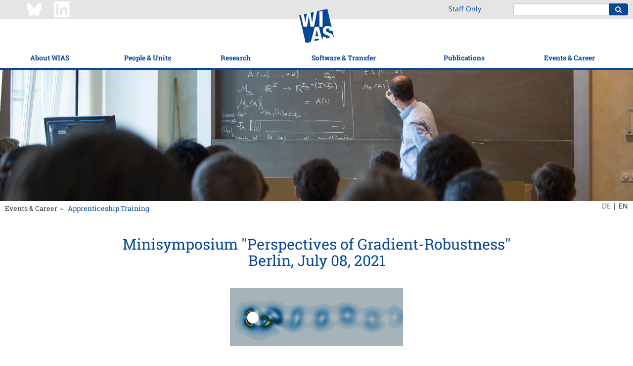

--- FILE ---
content_type: text/html;charset=ISO-8859-1
request_url: https://wias-berlin.de/workshops/pgr21/
body_size: 42142
content:
<!DOCTYPE html>
<html lang="en">
<head>
<title>Minisymposium ''Perspectives of Gradient-Robustness''</title>
<meta http-equiv="X-UA-Compatible" content="IE=edge,chrome=1">
<meta http-equiv="content-type" content="text/html; charset=utf-8"/>
<meta name="viewport" content="width=device-width, initial-scale=1">
<link href="/layout3/fonts/Font-Awesome/css/font-awesome.min.css" rel="stylesheet">
<link rel="stylesheet" href="/layout3/css/main.css">
<link rel="shortcut icon" type="image/x-icon" href="/layout3/img/favicon.ico" />
<!-- start of user page head -->
<!-- end of user page head -->
</head>
<body>
<!-- WIASHeader.getPath pathName = /workshops/pgr21/index.jsp -->
<!-- WIASHeader.getPath p = [5, 3] -->
<!-- WIASHeader.getPath l1Selected = 5 -->
<!-- WIASHeader.getPath l2Selected = 3 -->
<nav class="pushy pushy-left">
	<ul class="nav nav-mobile">
		<li><a href="/?lang=1" title="WIAS">Home</a></li>
		<li class="submenu">
			<a href="/about/mission.jsp?lang=1">About WIAS</a>
			<ul>
				<li><a href="/about/mission.jsp?lang=1">Mission</a></li>
				<li><a href="/about/facts.jsp?lang=1">Facts &amp; Figures</a></li>
				<li><a href="/about/structure/organigramm.html?lang=1">Organizational Structure</a></li>
				<li><a href="/about/board.jsp?lang=1">Scientific Advisory Board</a></li>
				<li class="submenu">
					<a href="/about/GS/index.jsp?lang=1">Support for staff</a>
					<ul>
						<li><a href="/about/GS/node1.jsp?lang=1">Gender Equality</a></li>
						<li><a href="/about/GS/node2.jsp?lang=1">Work-Life Balance</a></li>
						<li><a href="/about/diversity/?lang=1">Diversity</a></li>
						<li><a href="/about/welcome/index.jsp?lang=1">Info for New Employees</a></li>
					</ul>
				</li>
				<li class="submenu">
					<a href="/about/history.jsp?lang=1">History</a>
					<ul>
						<li><a href="/about/history1.jsp?lang=1">Forerunner Institutions</a></li>
						<li><a href="/about/history2.jsp?lang=1">WIAS (from 1992)</a></li>
						<li><a href="/about/weierstrass/cv.jsp?lang=1">Karl Weierstrass</a></li>
					</ul>
				</li>
				<li class="submenu">
					<a href="/contact/index.jsp?lang=1">Contact &amp; Directions</a>
					<ul>
						<li><a href="/contact/index.jsp?lang=1">Contact &amp; Location</a></li>
						<li><a href="/about/visitors/index.jsp?lang=1">How to get to?</a></li>
					</ul>
				</li>
			</ul>
		</li>
		<li class="submenu">
			<a href="/contact/staff/index.jsp?lang=1">People &amp; Units</a>
			<ul>
				<li><a href="/contact/staff/index.jsp?lang=1">Staff</a></li>
				<li><a href="/contact/nostaff.jsp?act=y&isGuests=n&amp;lang=1">Research Fellows</a></li>
				<li><a href="/contact/nostaff.jsp?act=y&isGuests=y&amp;lang=1">Guests</a></li>
				<li><a href="/contact/nonresident/index.jsp?lang=1#honorary_members">Honorary Members</a></li>
				<li><a href="/contact/nonresident/index.jsp?lang=1#assoc_sci">Associated Scientists</a></li>
				<li><a href="/contact/alumni/index.jsp?lang=1">WIAS Alumni</a></li>
				<li class="submenu">
					<a href="/contact/staff/index.jsp?lang=1">Non-scientific Units</a>
					<ul>
						<li><a href="/services/directorsoffice/index.jsp?lang=1">Director&apos;s Office</a></li>
						<li><a href="/services/administration/index.jsp?lang=1">Administration</a></li>
						<li><a href="/imu/index.jsp?lang=1">IMU Secretariat</a></li>
						<li><a href="/computing/index.jsp?lang=1">Computing Department</a></li>
					</ul>
				</li>
			</ul>
		</li>
		<li class="submenu">
			<a href="/research/index.jsp?lang=1">Research</a>
			<ul>
				<li><a href="/research/index.jsp?lang=1">Research Overview</a></li>
				<li><a href="/research/highlights/index.jsp?lang=1">Highlights</a></li>
				<li class="submenu">
					<a href="/research/mfs/index.jsp?lang=1">Main Application Areas</a>
					<ul>
						<li><a href="/research/mfs/energy/index.jsp?lang=1">Energy: Technology, Markets, Networks</a></li>
						<li><a href="/research/mfs/trans-cont/index.jsp?lang=1">Flow and Transport</a></li>
						<li><a href="/research/mfs/phase-tran/index.jsp?lang=1">Materials Modeling</a></li>
						<li><a href="/research/mfs/nano-el/index.jsp?lang=1">Quantum and Optoelectronics</a></li>
						<li><a href="/research/mfs/optim/index.jsp?lang=1">Optimization and Control in Technology and Economy</a></li>
						<li><a href="/research/mfs/biomed/index.jsp?lang=1">Quantitative Biomedicine</a></li>
					</ul>
				</li>
				<li class="submenu">
					<a href="/research/rgs/index.jsp?lang=1">Research Groups</a>
					<ul>
						<li><a href="/research/rgs/fg1/index.jsp?lang=1">Partial Differential Equations</a></li>
						<li><a href="/research/rgs/fg2/index.jsp?lang=1">Laser Dynamics</a></li>
						<li><a href="/research/rgs/fg3/index.jsp?lang=1">Numerical Mathematics and Scientific Computing</a></li>
						<li><a href="/research/rgs/fg4/index.jsp?lang=1">Nonlinear Optimization and Inverse Problems</a></li>
						<li><a href="/research/rgs/fg5/index.jsp?lang=1">Interacting Random Systems</a></li>
						<li><a href="/research/rgs/fg6/index.jsp?lang=1">Stochastic Algorithms and Nonparametric Statistics</a></li>
						<li><a href="/research/rgs/fg7/index.jsp?lang=1">Thermodynamic Modeling and Analysis of Phase Transitions</a></li>
						<li><a href="/research/rgs/fg8/index.jsp?lang=1">Nonsmooth Variational Problems and Operator Equations</a></li>
					</ul>
				</li>
				<li class="submenu">
					<a href="/research/lgs/index.jsp?lang=1">Flexible Research Platform</a>
					<ul>
						<li><a href="/research/ws/w2/index.jsp?lang=1">Data-driven Optimization and Control</a></li>
						<li><a href="/research/ws/w3/index.jsp?lang=1">Multi-species Balance Laws</a></li>
						<li><a href="/research/lgs/lg5/index.jsp?lang=1">Numerical Methods for Innovative Semiconductor Devices</a></li>
						<li><a href="/research/lgs/lg6/index.jsp?lang=1">Probabilistic Methods for Dynamic Communication Networks</a></li>
						<li><a href="/research/fps/fp2/index.jsp?lang=1">Simulation of Semiconductor Devices for Quantum Technologies</a></li>
						<li><a href="/research/lgs/further.jsp?lang=1"><i>Former Groups</i></a></li>
					</ul>
				</li>
				<li><a href="/research/topics.jsp?lang=1">Research Topics</a></li>
				<li><a href="/projects/index.jsp?lang=1">Funded Projects</a></li>
				<li class="submenu">
					<a href="/research/Leibniz-MMS/index.jsp?lang=1">Leibniz Network MMS</a>
					<ul>
						<li><a href="/research/Leibniz-MMS/index.jsp?lang=1">Background</a></li>
						<li><a href="/research/Leibniz-MMS/MMSLeibniz.jsp?lang=1">MMS@Leibniz</a></li>
						<li><a href="/research/Leibniz-MMS/Events.jsp?lang=1">Events</a></li>
						<li><a href="/research/Leibniz-MMS/MMS_days.jsp?lang=1">Leibniz MMS Days</a></li>
						<li><a href="/research/Leibniz-MMS/call-seed-money.jsp?lang=1">MMS Seed Money Grants</a></li>
						<li><a href="/research/Leibniz-MMS/Netzwerkpartner.jsp?lang=1">Network Partners</a></li>
						<li><a href="/research/Leibniz-MMS/Kooperationen.jsp?lang=1">Cooperations</a></li>
						<li><a href="/research/Leibniz-MMS/MMS_Science_Slam.jsp?lang=1">Leibniz MMS Science Slam</a></li>
					</ul>
				</li>
				<li class="submenu">
					<a href="/research/resp/index.jsp?lang=1">Good Scientific Practice</a>
					<ul>
						<li><a href="/research/resp/index.jsp?lang=1">Overview</a></li>
						<li><a href="/research/resp/ow.jsp?lang=1">Ombudsperson Services</a></li>
						<li><a href="/research/KEF/index.jsp?lang=1">Security-related Research</a></li>
						<li><a href="/research/RDM/index.jsp?lang=1">Research Data Management</a></li>
						<li><a href="/about/leadership.jsp?lang=1">Leadership Principles</a></li>
					</ul>
				</li>
			</ul>
		</li>
		<li class="submenu">
			<a href="/software/index.jsp?lang=1">Software &amp; Transfer</a>
			<ul>
				<li><a href="/software/index.jsp?lang=1">WIAS-Software</a></li>
				<li class="submenu">
					<a href="/consulting/index.jsp?lang=1">Cooperation and Consulting</a>
					<ul>
						<li><a href="/consulting/index.jsp?lang=1">Overview</a></li>
						<li><a href="/consulting/approach.jsp?lang=1">Approach</a></li>
						<li><a href="/consulting/examples.jsp?lang=1">Case Studies</a></li>
						<li><a href="/consulting/offers.jsp?lang=1">Technology Offers</a></li>
					</ul>
				</li>
				<li class="submenu">
					<a href="/spinoffs/index.jsp?lang=1">Spin-offs</a>
					<ul>
						<li><a href="/spinoffs/index.jsp?lang=1">Commercialization through spin-offs</a></li>
						<li><a href="/spinoffs/MSim/index.jsp?lang=1">m4sim</a></li>
						<li><a href="/spinoffs/rDesign/index.jsp?lang=1">rDesign (now: Rafinex)</a></li>
					</ul>
				</li>
				<li class="submenu">
					<a href="/transfer/index.jsp?lang=1">Knowledge Transfer</a>
					<ul>
						<li><a href="/transfer/index.jsp?lang=1">Outreach</a></li>
						<li><a href="/transfer/highlights/index.jsp?lang=1">WIAS Stories</a></li>
						<li><a href="/transfer/movies/index.jsp?lang=1">Movies and Recordings</a></li>
						<li class="submenu">
							<a href="/transfer/MeJ/index.jsp?lang=1">Workshops for Pupils</a>
							<ul>
								<li><a href="/transfer/MeJ/index.jsp?lang=1">MATh.en.JEANS (Concept)</a></li>
								<li><a href="/transfer/MeJ/mejkonferenz25/index.jsp?lang=1">MATh.en.JEANS Conference 2025</a></li>
							</ul>
						</li>
					</ul>
				</li>
				<li><a href="/lectures/index.jsp?lang=1">Teaching</a></li>
			</ul>
		</li>
		<li class="submenu">
			<a href="/publications/refereed/index.jsp?lang=1">Publications</a>
			<ul>
				<li><a href="/publications/refereed/index.jsp?lang=1">Refereed Publications</a></li>
				<li><a href="/publications/wias-publ/index.jsp?lang=1">WIAS-Publications</a></li>
				<li><a href="/publications/external/index.jsp?lang=1">External Preprints</a></li>
				<li><a href="/publications/theses/index.jsp?lang=1">Theses</a></li>
				<li><a href="/services/library/index.jsp?lang=1">Library</a></li>
			</ul>
		</li>
		<li class="submenu">
			<a href="/events/events/index.jsp?lang=1">Events &amp; Career</a>
			<ul>
				<li class="submenu">
					<a href="/events/events/index.jsp?lang=1">Events</a>
					<ul>
						<li><a href="/events/events/index.jsp?lang=1">Overview</a></li>
						<li><a href="/seminars/index.jsp?lang=1">Research Seminars</a></li>
						<li><a href="/workshops/index.jsp?lang=1">Workshops</a></li>
						<li><a href="/events/mathcal.jsp?lang=1">Mathematical Calendar Berlin/Potsdam</a></li>
					</ul>
				</li>
				<li><a href="/jobs/index.jsp?lang=1">Job Offers</a></li>
				<li class="submenu">
					<a href="/about/GS/IRunge/index.jsp?lang=1">Iris Runge Program</a>
					<ul>
						<li><a href="/about/GS/IRunge/index.jsp?lang=1">Overview</a></li>
						<li><a href="/about/GS/IRunge/postdoc/index.jsp?lang=1">Postdoctoral Program</a></li>
						<li><a href="/about/GS/IRunge/master/index.jsp?lang=1">Female Master Students Program</a></li>
					</ul>
				</li>
				<li><a href="/about/matsebild.jsp?lang=1">Apprenticeship Training</a></li>
			</ul>
		</li>
		<li><a href="/intern/wias/index.jsp?lang=1" title="Staff Only">Staff&nbsp;Only</a></li>
	</ul>
</nav>
<div class="site-overlay"></div>
<div class="push">
<header>
	<div class="topbar">
		<div class="container-fluid content-width">
			<div class="row">
				<div class="hidden-xs hidden-sm col-md-3 col-md-offset-1" style="padding:3px 0;">
					<a href="https://bsky.app/profile/weierstrassinst.bsky.social/" ><img src="/about/social/Bluesky_Logo_white.png" width="32" height="32" style="margin-right: 20px;"></a>
					<a href="https://www.linkedin.com/company/weierstrass-institute/" ><img src="/about/social/Linkedin_Logo_wht.png" width="37" height="32"></a>
				</div>
				<div class="hidden-xs hidden-sm col-md-1 col-md-offset-13" style="padding:8px 0;">
						<a href="/intern/wias/index.jsp?lang=1" title="Staff Only">Staff&nbsp;Only</a>
				</div>
				<div class="col-xs-4 visible-xs visible-sm">
					<div class="menu-btn">
						<div class="inner"></div>
					</div>
				</div>
				<div class="col-xs-7 visible-xs visible-sm" style="padding:3px 0;">
					<a href="https://www.linkedin.com/company/weierstrass-institute/" ><img src="/about/social/Linkedin_Logo_wht.png" width="37" height="32"></a>
				</div>
				<div class="col-xs-13 col-md-5 col-md-offset-1">
					<div class="pull-right">
						<form action="https://www.google.com/search" class="form-inline search-form">
							<div class="form-group">
								<div class="input-group">
									<input type="text" class="form-control" name="q" value="                                                                    site:www.wias-berlin.de">
									<input type="hidden" name="hl" value="en">
									<input type="hidden" name="safe" value="vss">
									<span class="input-group-btn">
										<button class="btn btn-primary" type="submit"><i class="fa fa-search"></i></button>
									</span>
								</div>
							</div>
						</form>
					</div>
				</div>
			</div>
		</div>
	</div>
	<div class="navbar">
		<div class="container-fluid content-width">
			<a class="logo-tablet" href="/"><img src="/layout3/img/logo-tablet.png" alt=""/></a>
		</div>
		<div class="container-fluid content-width">
			<ul class="nav nav-main">
				<li class="dropdown dropdown-open-right">
					<a href="/about/mission.jsp?lang=1" data-toggle="dropdown">About WIAS</a>
					<ul class="dropdown-menu">
						<li><a href="/about/mission.jsp?lang=1">Mission</a></li>
						<li><a href="/about/facts.jsp?lang=1">Facts &amp; Figures</a></li>
						<li><a href="/about/structure/organigramm.html?lang=1">Organizational Structure</a></li>
						<li><a href="/about/board.jsp?lang=1">Scientific Advisory Board</a></li>
						<li>
							<a href="/about/GS/index.jsp?lang=1" class="trigger" >Support for staff <span class="trigger fa fa-chevron-right"></span></a>
							<ul class="dropdown-menu sub-menu pull-left">
								<li><a href="/about/GS/node1.jsp?lang=1">Gender Equality</a></li>
								<li><a href="/about/GS/node2.jsp?lang=1">Work-Life Balance</a></li>
								<li><a href="/about/diversity/?lang=1">Diversity</a></li>
								<li><a href="/about/welcome/index.jsp?lang=1">Info for New Employees</a></li>
							</ul>
						</li>
						<li>
							<a href="/about/history.jsp?lang=1" class="trigger" >History <span class="trigger fa fa-chevron-right"></span></a>
							<ul class="dropdown-menu sub-menu pull-left">
								<li><a href="/about/history1.jsp?lang=1">Forerunner Institutions</a></li>
								<li><a href="/about/history2.jsp?lang=1">WIAS (from 1992)</a></li>
								<li><a href="/about/weierstrass/cv.jsp?lang=1">Karl Weierstrass</a></li>
							</ul>
						</li>
						<li>
							<a href="/contact/index.jsp?lang=1" class="trigger" >Contact &amp; Directions <span class="trigger fa fa-chevron-right"></span></a>
							<ul class="dropdown-menu sub-menu pull-left">
								<li><a href="/contact/index.jsp?lang=1">Contact &amp; Location</a></li>
								<li><a href="/about/visitors/index.jsp?lang=1">How to get to?</a></li>
							</ul>
						</li>
					</ul>
				</li>
				<li class="dropdown dropdown-open-right">
					<a href="/contact/staff/index.jsp?lang=1" data-toggle="dropdown">People &amp; Units</a>
					<ul class="dropdown-menu">
						<li><a href="/contact/staff/index.jsp?lang=1">Staff</a></li>
						<li><a href="/contact/nostaff.jsp?act=y&isGuests=n&amp;lang=1">Research Fellows</a></li>
						<li><a href="/contact/nostaff.jsp?act=y&isGuests=y&amp;lang=1">Guests</a></li>
						<li><a href="/contact/nonresident/index.jsp?lang=1#honorary_members">Honorary Members</a></li>
						<li><a href="/contact/nonresident/index.jsp?lang=1#assoc_sci">Associated Scientists</a></li>
						<li><a href="/contact/alumni/index.jsp?lang=1">WIAS Alumni</a></li>
						<li>
							<a href="/contact/staff/index.jsp?lang=1" class="trigger" >Non-scientific Units <span class="trigger fa fa-chevron-right"></span></a>
							<ul class="dropdown-menu sub-menu pull-left">
								<li><a href="/services/directorsoffice/index.jsp?lang=1">Director&apos;s Office</a></li>
								<li><a href="/services/administration/index.jsp?lang=1">Administration</a></li>
								<li><a href="/imu/index.jsp?lang=1">IMU Secretariat</a></li>
								<li><a href="/computing/index.jsp?lang=1">Computing Department</a></li>
							</ul>
						</li>
					</ul>
				</li>
				<li class="dropdown dropdown-open-right">
					<a href="/research/index.jsp?lang=1" data-toggle="dropdown">Research</a>
					<ul class="dropdown-menu">
						<li><a href="/research/index.jsp?lang=1">Research Overview</a></li>
						<li><a href="/research/highlights/index.jsp?lang=1">Highlights</a></li>
						<li>
							<a href="/research/mfs/index.jsp?lang=1" class="trigger" >Main Application Areas <span class="trigger fa fa-chevron-right"></span></a>
							<ul class="dropdown-menu sub-menu pull-left">
								<li><a href="/research/mfs/energy/index.jsp?lang=1">Energy: Technology, Markets, Networks</a></li>
								<li><a href="/research/mfs/trans-cont/index.jsp?lang=1">Flow and Transport</a></li>
								<li><a href="/research/mfs/phase-tran/index.jsp?lang=1">Materials Modeling</a></li>
								<li><a href="/research/mfs/nano-el/index.jsp?lang=1">Quantum and Optoelectronics</a></li>
								<li><a href="/research/mfs/optim/index.jsp?lang=1">Optimization and Control in Technology and Economy</a></li>
								<li><a href="/research/mfs/biomed/index.jsp?lang=1">Quantitative Biomedicine</a></li>
							</ul>
						</li>
						<li>
							<a href="/research/rgs/index.jsp?lang=1" class="trigger" >Research Groups <span class="trigger fa fa-chevron-right"></span></a>
							<ul class="dropdown-menu sub-menu pull-left">
								<li><a href="/research/rgs/fg1/index.jsp?lang=1">Partial Differential Equations</a></li>
								<li><a href="/research/rgs/fg2/index.jsp?lang=1">Laser Dynamics</a></li>
								<li><a href="/research/rgs/fg3/index.jsp?lang=1">Numerical Mathematics and Scientific Computing</a></li>
								<li><a href="/research/rgs/fg4/index.jsp?lang=1">Nonlinear Optimization and Inverse Problems</a></li>
								<li><a href="/research/rgs/fg5/index.jsp?lang=1">Interacting Random Systems</a></li>
								<li><a href="/research/rgs/fg6/index.jsp?lang=1">Stochastic Algorithms and Nonparametric Statistics</a></li>
								<li><a href="/research/rgs/fg7/index.jsp?lang=1">Thermodynamic Modeling and Analysis of Phase Transitions</a></li>
								<li><a href="/research/rgs/fg8/index.jsp?lang=1">Nonsmooth Variational Problems and Operator Equations</a></li>
							</ul>
						</li>
						<li>
							<a href="/research/lgs/index.jsp?lang=1" class="trigger" >Flexible Research Platform <span class="trigger fa fa-chevron-right"></span></a>
							<ul class="dropdown-menu sub-menu pull-left">
								<li><a href="/research/ws/w2/index.jsp?lang=1">Data-driven Optimization and Control</a></li>
								<li><a href="/research/ws/w3/index.jsp?lang=1">Multi-species Balance Laws</a></li>
								<li><a href="/research/lgs/lg5/index.jsp?lang=1">Numerical Methods for Innovative Semiconductor Devices</a></li>
								<li><a href="/research/lgs/lg6/index.jsp?lang=1">Probabilistic Methods for Dynamic Communication Networks</a></li>
								<li><a href="/research/fps/fp2/index.jsp?lang=1">Simulation of Semiconductor Devices for Quantum Technologies</a></li>
								<li><a href="/research/lgs/further.jsp?lang=1"><i>Former Groups</i></a></li>
							</ul>
						</li>
						<li><a href="/research/topics.jsp?lang=1">Research Topics</a></li>
						<li><a href="/projects/index.jsp?lang=1">Funded Projects</a></li>
						<li>
							<a href="/research/Leibniz-MMS/index.jsp?lang=1" class="trigger" >Leibniz Network MMS <span class="trigger fa fa-chevron-right"></span></a>
							<ul class="dropdown-menu sub-menu pull-left">
								<li><a href="/research/Leibniz-MMS/index.jsp?lang=1">Background</a></li>
								<li><a href="/research/Leibniz-MMS/MMSLeibniz.jsp?lang=1">MMS@Leibniz</a></li>
								<li><a href="/research/Leibniz-MMS/Events.jsp?lang=1">Events</a></li>
								<li><a href="/research/Leibniz-MMS/MMS_days.jsp?lang=1">Leibniz MMS Days</a></li>
								<li><a href="/research/Leibniz-MMS/call-seed-money.jsp?lang=1">MMS Seed Money Grants</a></li>
								<li><a href="/research/Leibniz-MMS/Netzwerkpartner.jsp?lang=1">Network Partners</a></li>
								<li><a href="/research/Leibniz-MMS/Kooperationen.jsp?lang=1">Cooperations</a></li>
								<li><a href="/research/Leibniz-MMS/MMS_Science_Slam.jsp?lang=1">Leibniz MMS Science Slam</a></li>
							</ul>
						</li>
						<li>
							<a href="/research/resp/index.jsp?lang=1" class="trigger" >Good Scientific Practice <span class="trigger fa fa-chevron-right"></span></a>
							<ul class="dropdown-menu sub-menu pull-left">
								<li><a href="/research/resp/index.jsp?lang=1">Overview</a></li>
								<li><a href="/research/resp/ow.jsp?lang=1">Ombudsperson Services</a></li>
								<li><a href="/research/KEF/index.jsp?lang=1">Security-related Research</a></li>
								<li><a href="/research/RDM/index.jsp?lang=1">Research Data Management</a></li>
								<li><a href="/about/leadership.jsp?lang=1">Leadership Principles</a></li>
							</ul>
						</li>
					</ul>
				</li>
				<li class="logo-desktop"><a href="/"><img src="/layout3/img/logo-main.png" alt=""/></a></li>
				<li class="dropdown dropdown-open-right">
					<a href="/software/index.jsp?lang=1" data-toggle="dropdown">Software &amp; Transfer</a>
					<ul class="dropdown-menu">
						<li><a href="/software/index.jsp?lang=1">WIAS-Software</a></li>
						<li>
							<a href="/consulting/index.jsp?lang=1" class="trigger" >Cooperation and Consulting <span class="trigger fa fa-chevron-right"></span></a>
							<ul class="dropdown-menu sub-menu pull-left">
								<li><a href="/consulting/index.jsp?lang=1">Overview</a></li>
								<li><a href="/consulting/approach.jsp?lang=1">Approach</a></li>
								<li><a href="/consulting/examples.jsp?lang=1">Case Studies</a></li>
								<li><a href="/consulting/offers.jsp?lang=1">Technology Offers</a></li>
							</ul>
						</li>
						<li>
							<a href="/spinoffs/index.jsp?lang=1" class="trigger" >Spin-offs <span class="trigger fa fa-chevron-right"></span></a>
							<ul class="dropdown-menu sub-menu pull-left">
								<li><a href="/spinoffs/index.jsp?lang=1">Commercialization through spin-offs</a></li>
								<li><a href="/spinoffs/MSim/index.jsp?lang=1">m4sim</a></li>
								<li><a href="/spinoffs/rDesign/index.jsp?lang=1">rDesign (now: Rafinex)</a></li>
							</ul>
						</li>
						<li>
							<a href="/transfer/index.jsp?lang=1" class="trigger" >Knowledge Transfer <span class="trigger fa fa-chevron-right"></span></a>
							<ul class="dropdown-menu sub-menu pull-left">
								<li><a href="/transfer/index.jsp?lang=1">Outreach</a></li>
								<li><a href="/transfer/highlights/index.jsp?lang=1">WIAS Stories</a></li>
								<li><a href="/transfer/movies/index.jsp?lang=1">Movies and Recordings</a></li>
								<li>
									<a href="/transfer/MeJ/index.jsp?lang=1" class="trigger" >Workshops for Pupils <span class="trigger fa fa-chevron-right"></span></a>
									<ul class="dropdown-menu sub-menu pull-left">
										<li><a href="/transfer/MeJ/index.jsp?lang=1">MATh.en.JEANS (Concept)</a></li>
										<li><a href="/transfer/MeJ/mejkonferenz25/index.jsp?lang=1">MATh.en.JEANS Conference 2025</a></li>
									</ul>
								</li>
							</ul>
						</li>
						<li><a href="/lectures/index.jsp?lang=1">Teaching</a></li>
					</ul>
				</li>
				<li class="dropdown dropdown-open-left">
					<a href="/publications/refereed/index.jsp?lang=1" data-toggle="dropdown">Publications</a>
					<ul class="dropdown-menu">
						<li><a href="/publications/refereed/index.jsp?lang=1">Refereed Publications</a></li>
						<li><a href="/publications/wias-publ/index.jsp?lang=1">WIAS-Publications</a></li>
						<li><a href="/publications/external/index.jsp?lang=1">External Preprints</a></li>
						<li><a href="/publications/theses/index.jsp?lang=1">Theses</a></li>
						<li><a href="/services/library/index.jsp?lang=1">Library</a></li>
					</ul>
				</li>
				<li class="dropdown dropdown-open-left">
					<a href="/events/events/index.jsp?lang=1" data-toggle="dropdown">Events &amp; Career</a>
					<ul class="dropdown-menu">
						<li>
							<a href="/events/events/index.jsp?lang=1" class="trigger" >Events <span class="trigger fa fa-chevron-right"></span></a>
							<ul class="dropdown-menu sub-menu pull-left">
								<li><a href="/events/events/index.jsp?lang=1">Overview</a></li>
								<li><a href="/seminars/index.jsp?lang=1">Research Seminars</a></li>
								<li><a href="/workshops/index.jsp?lang=1">Workshops</a></li>
								<li><a href="/events/mathcal.jsp?lang=1">Mathematical Calendar Berlin/Potsdam</a></li>
							</ul>
						</li>
						<li><a href="/jobs/index.jsp?lang=1">Job Offers</a></li>
						<li>
							<a href="/about/GS/IRunge/index.jsp?lang=1" class="trigger" >Iris Runge Program <span class="trigger fa fa-chevron-right"></span></a>
							<ul class="dropdown-menu sub-menu pull-left">
								<li><a href="/about/GS/IRunge/index.jsp?lang=1">Overview</a></li>
								<li><a href="/about/GS/IRunge/postdoc/index.jsp?lang=1">Postdoctoral Program</a></li>
								<li><a href="/about/GS/IRunge/master/index.jsp?lang=1">Female Master Students Program</a></li>
							</ul>
						</li>
						<li><a href="/about/matsebild.jsp?lang=1">Apprenticeship Training</a></li>
					</ul>
				</li>
			</ul>
		</div>
	</div>
</header>
<div class="visual"><img src="/layout3/img/visuals/vb_wias_0032.jpg" alt="" width="100%"/>
</div>
<div class="container-fluid content-width">
	<div class="row">
		<div class="col-xs-24 col-sm-21">
			<ul class="nav nav-breadcrumb">
				<li><a href="/events/events/index.jsp?lang=1">Events &amp; Career</a></li>
				<li><a href="/about/matsebild.jsp?lang=1">Apprenticeship Training</a></li>
			</ul>
		</div>
		<div class="col-md-2 col-md-offset-22" style="float:none;">
			<ul class="nav nav-lang">
				<li><a href="/workshops/pgr21/index.jsp?lang=0">DE</a>&nbsp;| </li>
				<li>EN</li>
			</ul>
		</div>
	</div>
</div>
<div class="main-content">
	<div class="container-fluid content-width">
			<div class="row">
				<div class="col-md-24">
<!-- start of user page body -->

<div class="col-md-18 col-md-offset-3">
<h1>Minisymposium ''Perspectives of Gradient-Robustness''<br />  
Berlin, July 08, 2021</h1>
<p>
<center>
<br/>
<img src="bild.png" style="border: 0;" width="350" />
</center>
</p>
<br />
<p>
<!--Alexander Linke introduced the concept of pressure/gradient robustness
of  finite  element discretizations  for  flow  problems,  which
allows  for  a signifcant  improvement  of  the physical  quality  and
efficiency of numerical simulations.
-->
Alexander Linke introduced the concept of pressure/gradient robustness of finite
element discretizations for flow problems, which allows for a significant
improvement of the physical quality and efficiency of numerical simulations
by reducing errors from non-trivial gradient fields in the momentum balance.
The picture (taken from Figure 9.3. in
<a href ="https://smai-jcm.centre-mersenne.org/article/SMAI-JCM_2019__5__89_0.pdf">this
publication (exterior link to pdf)</a>) shows a snap-shot of such a non-trivial
gradient field from the material derivative in a periodic K&aacute;rm&aacute;n vortex street.

<br />
On the occasion of Alexander Linke's retirement as active scientist we
want to celebrate his achievements and discuss the perspectives of the
concept of gradient robustness from a theoretical and applied point of
view.</p>

<!--
In order to be able to recieve the zoom link for the virtual minisymposium, please &nbsp;
<a href="https://www.wias-berlin.de/WCMS/registration-reg.jsp?pgr21"><b> ONLINE REGISTER</b>
</a></b>
 until Juli 07, 2021. The link to virtual sessions will be sent some time before the workshop.
-->

<h2>Organizers WIAS Berlin</h2>
<a href="https://www.wias-berlin.de/people/fuhrmann">J&uuml;rgen Fuhrmann</a>
&nbsp;&nbsp;|&nbsp;&nbsp;
<a href="https://www.wias-berlin.de/people/john">Volker John</a>
&nbsp;&nbsp;|&nbsp;&nbsp;
<a href="https://www.wias-berlin.de/people/merdon">Christian Merdon</a>

<h2>Preliminary Program </h2>

<table>

<tr>
<td >13:00 -- 13:45 </td ><td >J. Sch&ouml;berl (Technische Universit&auml;t Wien) <br/>
<i>Software tools for robust finite element methods</i><details>
  <summary><font color="blue"> (abstract) </font></summary>
<p>
In recent years many advanced finite element methods with improved robustness properties have been proposed. We are thinking of mixed and discontinuous Galerkin methods, with partial continuity of vector fields, and facet variables for hybridization.
<br />
In particular H(div) - based methods lead to pressure robustness for flow problems and nearly incompressible materials. This can be obtained by using H(div) - conforming methods from the beginning, or by updating classical methods using Alexander's reconstruction operators.
<br />
We give an overview of such methods, and show how to formulate them in within the language of the finite element library NGSolve.
<br />
We present joint work with C. Lehrenfeld, P. Lederer, A. Linke, and C. Merdon.
</p>
</details>
</td >
</tr>
<tr >
<td >13:45-- 14:30 </td ><td >Th. Apel/Volker Kempf (Universit&auml;t der Bundeswehr
M&uuml;nchen)     <br/>
<i> A pressure-robust discretization of the
Stokes problem on anisotropic meshes</i><details>
  <summary><font color="blue"> (abstract) </font></summary>
<p>
Anisotropic finite element meshes are particularly efficient when the
solution of the problem has anisotropic features like boundary layers
or edge singularities. The Crouzeix-Raviart method is known to be
inf-sup stable on anisotropic meshes, yet not pressure-robust.

Inf-sup stable finite element schemes with discontinuous pressure can
be made pressure-robust by a modified discretization of the exterior
forcing term using H(div)-conforming reconstruction operators like the
Raviart-Thomas or Brezzi-Douglas-Marini interpolants.
<br />
In order to show that the reconstruction approach works for
anisotropic discretizations, it was necessary to investigate the
interpolation error for the Raviart-Thomas or Brezzi-Douglas-Marini
interpolants on anisotropic elements disclosing subtleties in the
definition of the spaces and in shape assumptions.
<br />
In collaboration with Alexander Linke and Christian Merdon we have
generalized the modified Crouzeix-Raviart method to a large class of
anisotropic triangulations. Numerical examples confirm the theoretical
results.
</p>
</details>
</td >
</tr>
<tr>
<td >14:30 -- 15:00 </td ><td >Coffee Break</td >
</tr>
<tr >
<td >15:00 -- 15:45 </td ><td >M. Neilan (University of Pittsburgh) <br/>
<i>Quasi-optimal error estimates of pressure-robust schemes for the Stokes problem </i>
<details>
  <summary><font color="blue"> (abstract) </font></summary>
<p>
This talk discusses error estimates of the pressure-robust schemes for the Stokes
problem introduced by A. Linke and collaborators.  These methods introduce a
nonstandard discretization of the right-hand side function, leading to consistency
errors.  We discuss various approaches and mathematical tools to analyze the
methods with a focus on low-regularity solutions.  This is joint work with
Alexander Linke, Christian Merdon, and Felix Neumann.
</p>
</details>
</td >
</tr>
<tr>
<td >15:45 -- 16:30 </td ><td >Ch. Merdon (WIAS Berlin) <br/>
<i>On the importance of gradient-robustness in convection stabilisation and
compressible flows</i> <details>
  <summary><font color="blue"> (abstract) </font></summary>
<p>
In high Reynolds number flows there are two possible sources of discretisation errors: a lack of gradient-robustness and dominant convection. The latter one persists if divergence-free discretisations like the Scott-Vogelius element are used and requires some kind of convection stabilisation. However, the gains from gradient-robustness can be compromised if a convection stablisation is used that is not gradient-robust like the SUPG convection stabilisation. The talk presents a novel residual-based least-square convection stabilisation which is based on the vorticity equation. This stabilisation preserves the gradient-robustness of the original method and so allows pressure-independent velocity estimates and the best known rates for the $L^2$-norm in the linearised Oseen case [1].
<br />
The second part focuses on compressible flows for low Mach numbers where gradient-robustness implies a well-balanced property in the sense that hydrostatic atmosphere-at-rest scenarios are preserved optimally. A novel finite element finite volume method is presented that is based on a gradient-robustly reconstructed version of the Bernardi--Raugel element and preserves total mass constraints, positiveness of the density, and is provably convergent on unstructured grids (at least in the simplest isothermal case) [2].
<br />
Both parts include some numerical examples to illustrate the findings. In the remaining time some future perspectives are discussed.
<br />
<br />
References:<br />
[1] "A pressure-robust discretization of Oseen's equation using stabilization in the vorticity equation", N. Ahmed, G. R. Barrenechea, E. Burman, J. Guzman, A. Linke and C. Merdon, (accepted by SINUM, 2021)
<br />
[2] "A gradient-robust well-balanced scheme for the compressible isothermal Stokes problem", M. Akbas, T. Gallouet, A. Gassmann, A. Linke and C. Merdon, Computer Methods in Applied Mechanics and Engineering 367 (2020)


</p>
</details>
</td >
</tr>

</table>

</div>
<!-- end of user page body -->
			</div>
		</div>
	</div>
</div>
<footer>
	<div class="brands">
		<div class="skewed-bg"></div>
		<div class="container-fluid content-width">
			<div class="row">
				<div class="col-xs-20 col-xs-push-2 col-md-24 col-md-push-0">
					<hr>
				</div>
			</div>
			<div class="row">
				<div class="col-xs-20 col-xs-push-2 col-md-5 col-md-push-0">
					<dl>
						<dt>Member of the Leibniz Association</dt>
						<dd><a href="https://www.leibniz-gemeinschaft.de/"><img src="/layout3/img/brands/logo-1.png" alt=""/></a></dd>
					</dl>
				</div>
				<div class="col-xs-20 col-xs-push-2 col-md-5 col-md-push-0">
					<dl>
						<dt>Part of the Forschungsverbund Berlin e.V.</dt>
						<dd><a href="https://www.fv-berlin.de/"><img src="/layout3/img/brands/logo-2.png" alt=""/></a></dd>
					</dl>
				</div>
				<div class="col-xs-20 col-xs-push-2 col-md-5 col-md-push-0">
					<dl>
						<dt>Seat of the Secretariat of the International Mathematical Union</dt>
						<dd><a href="https://www.mathunion.org/"><img src="/layout3/img/brands/logo-3.png" alt=""/></a></dd>
					</dl>
				</div>
				<div class="col-xs-20 col-xs-push-2 col-md-5 col-md-push-0">
					<dl>
						<dt>Seat of the office of the Deutsche Mathematiker-Vereinigung</dt>
						<dd><a href="https://dmv.mathematik.de/"><img src="/layout3/img/brands/logo-4.png" alt=""/></a></dd>
					</dl>
				</div>
				<div class="col-xs-20 col-xs-push-2 col-md-4 col-md-push-0">
					<dl>
						<dt>Certified by audit berufundfamilie</dt>
						<dd><a href="https://www.berufundfamilie.de/"><img src="/layout3/img/brands/logo-5.png" alt=""/></a></dd>
					</dl>
				</div>
			</div>
		</div>
	</div>
	<div class="links">
		<div class="container-fluid content-width" style="color: #FFFFFF;">
			<div class="row footer-logo">
				<div class="col-sm-24">
					<a href="/"><img alt="WIAS Logo" src="/layout3/img/logo-footer.png"></a>
				</div>
			</div>
			<div class="row">
				<div class="col-sm-8 col-md-6 equal-height-footer">
					<h6>About WIAS</h6>
					<ul class="nav nav-footer">
						<li><a href="/about/mission.jsp?lang=1">Mission</a></li>
						<li><a href="/about/facts.jsp?lang=1">Facts &amp; Figures</a></li>
						<li><a href="/about/structure/organigramm.html?lang=1">Organizational Structure</a></li>
						<li><a href="/about/board.jsp?lang=1">Scientific Advisory Board</a></li>
						<li><a href="/about/GS/index.jsp?lang=1">Support for staff</a></li>
						<li><a href="/about/history.jsp?lang=1">History</a></li>
						<li><a href="/contact/index.jsp?lang=1">Contact &amp; Directions</a></li>
					</ul>
					<h6>People &amp; Units</h6>
					<ul class="nav nav-footer">
						<li><a href="/contact/staff/index.jsp?lang=1">Staff</a></li>
						<li><a href="/contact/nostaff.jsp?act=y&isGuests=n&amp;lang=1">Research Fellows</a></li>
						<li><a href="/contact/nostaff.jsp?act=y&isGuests=y&amp;lang=1">Guests</a></li>
						<li><a href="/contact/nonresident/index.jsp?lang=1#honorary_members">Honorary Members</a></li>
						<li><a href="/contact/nonresident/index.jsp?lang=1#assoc_sci">Associated Scientists</a></li>
						<li><a href="/contact/alumni/index.jsp?lang=1">WIAS Alumni</a></li>
						<li><a href="/contact/staff/index.jsp?lang=1">Non-scientific Units</a></li>
					</ul>
				</div>
				<div class="col-sm-8 col-md-6 equal-height-footer">
					<h6>Research</h6>
					<ul class="nav nav-footer">
						<li><a href="/research/index.jsp?lang=1">Research Overview</a></li>
						<li><a href="/research/highlights/index.jsp?lang=1">Highlights</a></li>
						<li><a href="/research/mfs/index.jsp?lang=1">Main Application Areas</a></li>
						<li><a href="/research/rgs/index.jsp?lang=1">Research Groups</a></li>
						<li><a href="/research/lgs/index.jsp?lang=1">Flexible Research Platform</a></li>
						<li><a href="/research/topics.jsp?lang=1">Research Topics</a></li>
						<li><a href="/projects/index.jsp?lang=1">Funded Projects</a></li>
						<li><a href="/research/Leibniz-MMS/index.jsp?lang=1">Leibniz Network MMS</a></li>
						<li><a href="/research/resp/index.jsp?lang=1">Good Scientific Practice</a></li>
					</ul>
					<h6>Software &amp; Transfer</h6>
					<ul class="nav nav-footer">
						<li><a href="/software/index.jsp?lang=1">WIAS-Software</a></li>
						<li><a href="/consulting/index.jsp?lang=1">Cooperation and Consulting</a></li>
						<li><a href="/spinoffs/index.jsp?lang=1">Spin-offs</a></li>
						<li><a href="/transfer/index.jsp?lang=1">Knowledge Transfer</a></li>
						<li><a href="/lectures/index.jsp?lang=1">Teaching</a></li>
					</ul>
					<h6>Publications</h6>
					<ul class="nav nav-footer">
						<li><a href="/publications/refereed/index.jsp?lang=1">Refereed Publications</a></li>
						<li><a href="/publications/wias-publ/index.jsp?lang=1">WIAS-Publications</a></li>
						<li><a href="/publications/external/index.jsp?lang=1">External Preprints</a></li>
						<li><a href="/publications/theses/index.jsp?lang=1">Theses</a></li>
						<li><a href="/services/library/index.jsp?lang=1">Library</a></li>
					</ul>
				</div>
				<div class="col-sm-8 col-md-6 equal-height-footer">
					<h6>Events &amp; Career</h6>
					<ul class="nav nav-footer">
						<li><a href="/events/events/index.jsp?lang=1">Events</a></li>
						<li><a href="/jobs/index.jsp?lang=1">Job Offers</a></li>
						<li><a href="/about/GS/IRunge/index.jsp?lang=1">Iris Runge Program</a></li>
						<li><a href="/about/matsebild.jsp?lang=1">Apprenticeship Training</a></li>
					</ul>
					<h6>Service</h6>
					<ul class="nav nav-footer">
						<li><a href="/services/directorsoffice">Direktorat</a></li>
						<li><a href="/services/administration">Verwaltung</a></li>
						<li><a href="/imu">IMU-Sekretariat</a></li>
						<li><a href="/services/library">Bibliothek</a></li>
						<li><a href="/computing">Rechentechnik</a></li>
					</ul>
				</div>
				<div class="hidden-xs hidden-sm col-md-6 equal-height-footer">
					<p>Weierstra&szlig;-Institut f&uuml;r angewandte Analysis und Stochastik</p>
					<p>
						Anton-Wilhelm-Amo-Str. 39 &middot; 10117 Berlin<br/>
						<a href="mailto:contact-PleaseRemoveThisText-@wias-berlin.de" style="color:#FFFFFF;"><span class="mailaddress">contact<span style="display:none;">-PleaseRemoveThisText-</span><span style="display:inline;">@wias-berlin.de</span></span></a><br/>
						Tel 030 20372-0<br/>
						Fax 030 20372-303
					</p>
					<br/>
					<ul class="nav nav-footer">
						<li><a href="/jobs">Jobs</a></li>
						<li><a href="/sitemap">Sitemap</a></li>
					</ul>
					<ul class="nav nav-footer">
						<li><a href="/about/privacy.jsp?lang=1">Privacy</a></li>
						<li><a href="/about/accessibility.jsp?lang=1">Accessibility</a></li>
						<li><a href="/about/imprint.jsp">Impressum &amp; Copyright</a></li>
					</ul>
				</div>
			</div>
			<div class="row">
				<div class="visible-xs visible-sm col-sm-10">
					<p>Weierstra&szlig;-Institut f&uuml;r angewandte Analysis und Stochastik</p>
					<p>
						Anton-Wilhelm-Amo-Str. 39 &middot; 10117 Berlin<br/>
						<a href="mailto:contact-PleaseRemoveThisText-@wias-berlin.de" style="color:#FFFFFF;"><span class="mailaddress">contact<span style="display:none;">-PleaseRemoveThisText-</span><span style="display:inline;">@wias-berlin.de</span></span></a><br/>
						Tel 030 20372-0<br/>
						Fax 030 20372-303
					</p>
					<br/>
					<ul class="nav nav-footer">
						<li><a href="/jobs">Jobs</a></li>
						<li><a href="/sitemap">Sitemap</a></li>
					</ul>
					<ul class="nav nav-footer">
						<li><a href="/about/privacy.jsp?lang=1">Privacy</a></li>
						<li><a href="/about/accessibility.jsp?lang=1">Accessibility</a></li>
						<li><a href="/about/imprint.jsp">Impressum</a></li>
						<li><a href="/about/imprint.jsp">Copyright</a></li>
					</ul>
				</div>
			</div>
		</div>
	</div>
</footer>
</div><!-- EO .push -->
<script src="/layout3/js/prod.min.js"></script>
</body>
<!-- infoText
WIASHeader.doStartTag version = 3
WIASHeader.doStartTag version = 3
WIASHeader.doAfterBody version = 3
WIASHeader.doAfterBody pageContext.getRequest().getParameterMap() = org.apache.catalina.util.ParameterMap@2c3e7911
WIASHeader.doAfterBody versionS = null
WIASHeader.doAfterBody e = java.lang.NumberFormatException: null
WIASHeader.doAfterBody version = 3
WIASHeader.getPath l1Selected = 5
WIASHeader.getPath L1MENU.getItemsCount() = 6
WIASHeader.getPath l2Selected = 3
WIASHeader.getPath l2Menu.getItemsCount() = 4
WIASHeader.getPath l3Selected = -1
-->
</html>
